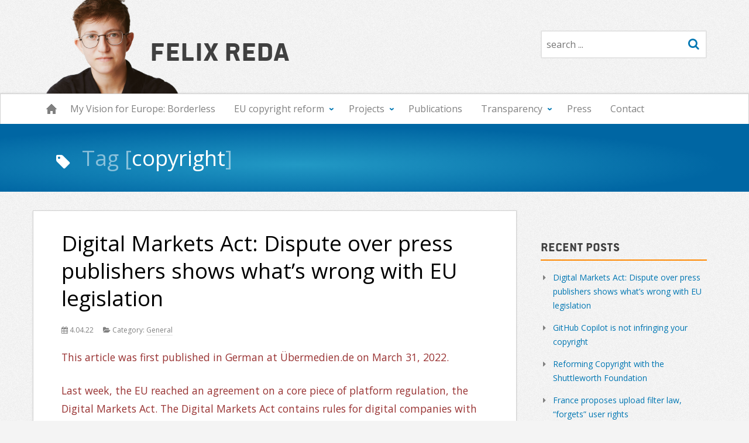

--- FILE ---
content_type: text/html; charset=UTF-8
request_url: https://felixreda.eu/tag/copyright/
body_size: 13171
content:
		<!DOCTYPE HTML>
<html class="no-js" xmlns="http://www.w3.org/1999/xhtml" lang="en-GB">
		
			<head profile="http://gmpg.org/xfn/11">
		<title>Felix Reda   &#8211;  copyright</title>
		<meta name="author" content="Felix Reda" />
<meta name="google-site-verification" content="TGWeNVmqCN6TEPj6hgGUfRw9FhmiRl3KOzK9W1HfJK4" />
<meta name="google-site-verification" content="T7PXw5gEKgaHGczRMzmLJ0F5RpSgLHM8l49IOSIrWTI" />
		<!--meta name="description" content="" /-->

		<meta http-equiv="Content-Type" content="text/html; charset=UTF-8" />
		<meta name="viewport" content="width=device-width, minimum-scale=1.0, maximum-scale=1.0" />

		<link type="text/css" rel="stylesheet" href="https://felixreda.eu/wp-content/themes/scapegoat-master/style.css" media="screen" />
		<link type="text/css" rel="stylesheet" href="https://felixreda.eu/wp-content/themes/scapegoat-master/css/font-awesome.min.css" media="screen" />
		<link type="text/css" rel="stylesheet" href="https://felixreda.eu/wp-content/themes/scapegoat-master/css/plugins.css" media="screen" />
		<link type="text/css" rel="stylesheet" href="https://felixreda.eu/wp-content/themes/scapegoat-master/css/print.css" media="print" />
		<!--[if IE]>
		<link type="text/css" rel="stylesheet" href="https://felixreda.eu/wp-content/themes/scapegoat-master/css/ie.css" media="screen" />
		<![endif]-->
		<!--[if IE 7]>
		<link type="text/css" rel="stylesheet" href="https://felixreda.eu/wp-content/themes/scapegoat-master/css/font-awesome-ie7.min.css" media="screen" />
		<![endif]-->

		<link rel="Shortcut Icon" type="image/x-icon" href="https://felixreda.eu/wp-content/themes/scapegoat-master/favicon.ico" />
				<link rel="apple-touch-icon-precomposed" href="https://felixreda.eu/wp-content/themes/scapegoat-master/images/touch-icon.png"/>
		
		<link rel="alternate" type="application/rss+xml" title="RSS" href="https://felixreda.eu/en/feed/">
		<!--link rel="canonical" href="https://felixreda.eu/en" /-->
		<link rel="pingback" href="https://felixreda.eu/xmlrpc.php" />
		<link rel="index" title="" href="https://felixreda.eu/en" />

					<meta property="og:title" content="Felix Reda" />
			<meta property="og:type" content="website" />
			<!--meta property="og:url" content="https://felixreda.eu/en" /-->
			<meta property="og:site_name" content="Felix Reda" />
			<meta property="og:description" content="" />
			<meta property="twitter:card" content="summary" />
			<meta property="twitter:title" content="Digital Markets Act: Dispute over press publishers shows what&#8217;s wrong with EU legislation" />
			<meta property="twitter:description" content="" />
		
		
		<meta name='robots' content='max-image-preview:large' />
<link rel='dns-prefetch' href='//fonts.googleapis.com' />
<link rel="alternate" type="application/rss+xml" title="Felix Reda &raquo; copyright Tag Feed" href="https://felixreda.eu/tag/copyright/feed/" />
<style id='wp-img-auto-sizes-contain-inline-css' type='text/css'>
img:is([sizes=auto i],[sizes^="auto," i]){contain-intrinsic-size:3000px 1500px}
/*# sourceURL=wp-img-auto-sizes-contain-inline-css */
</style>
<style id='wp-emoji-styles-inline-css' type='text/css'>

	img.wp-smiley, img.emoji {
		display: inline !important;
		border: none !important;
		box-shadow: none !important;
		height: 1em !important;
		width: 1em !important;
		margin: 0 0.07em !important;
		vertical-align: -0.1em !important;
		background: none !important;
		padding: 0 !important;
	}
/*# sourceURL=wp-emoji-styles-inline-css */
</style>
<style id='wp-block-library-inline-css' type='text/css'>
:root{--wp-block-synced-color:#7a00df;--wp-block-synced-color--rgb:122,0,223;--wp-bound-block-color:var(--wp-block-synced-color);--wp-editor-canvas-background:#ddd;--wp-admin-theme-color:#007cba;--wp-admin-theme-color--rgb:0,124,186;--wp-admin-theme-color-darker-10:#006ba1;--wp-admin-theme-color-darker-10--rgb:0,107,160.5;--wp-admin-theme-color-darker-20:#005a87;--wp-admin-theme-color-darker-20--rgb:0,90,135;--wp-admin-border-width-focus:2px}@media (min-resolution:192dpi){:root{--wp-admin-border-width-focus:1.5px}}.wp-element-button{cursor:pointer}:root .has-very-light-gray-background-color{background-color:#eee}:root .has-very-dark-gray-background-color{background-color:#313131}:root .has-very-light-gray-color{color:#eee}:root .has-very-dark-gray-color{color:#313131}:root .has-vivid-green-cyan-to-vivid-cyan-blue-gradient-background{background:linear-gradient(135deg,#00d084,#0693e3)}:root .has-purple-crush-gradient-background{background:linear-gradient(135deg,#34e2e4,#4721fb 50%,#ab1dfe)}:root .has-hazy-dawn-gradient-background{background:linear-gradient(135deg,#faaca8,#dad0ec)}:root .has-subdued-olive-gradient-background{background:linear-gradient(135deg,#fafae1,#67a671)}:root .has-atomic-cream-gradient-background{background:linear-gradient(135deg,#fdd79a,#004a59)}:root .has-nightshade-gradient-background{background:linear-gradient(135deg,#330968,#31cdcf)}:root .has-midnight-gradient-background{background:linear-gradient(135deg,#020381,#2874fc)}:root{--wp--preset--font-size--normal:16px;--wp--preset--font-size--huge:42px}.has-regular-font-size{font-size:1em}.has-larger-font-size{font-size:2.625em}.has-normal-font-size{font-size:var(--wp--preset--font-size--normal)}.has-huge-font-size{font-size:var(--wp--preset--font-size--huge)}.has-text-align-center{text-align:center}.has-text-align-left{text-align:left}.has-text-align-right{text-align:right}.has-fit-text{white-space:nowrap!important}#end-resizable-editor-section{display:none}.aligncenter{clear:both}.items-justified-left{justify-content:flex-start}.items-justified-center{justify-content:center}.items-justified-right{justify-content:flex-end}.items-justified-space-between{justify-content:space-between}.screen-reader-text{border:0;clip-path:inset(50%);height:1px;margin:-1px;overflow:hidden;padding:0;position:absolute;width:1px;word-wrap:normal!important}.screen-reader-text:focus{background-color:#ddd;clip-path:none;color:#444;display:block;font-size:1em;height:auto;left:5px;line-height:normal;padding:15px 23px 14px;text-decoration:none;top:5px;width:auto;z-index:100000}html :where(.has-border-color){border-style:solid}html :where([style*=border-top-color]){border-top-style:solid}html :where([style*=border-right-color]){border-right-style:solid}html :where([style*=border-bottom-color]){border-bottom-style:solid}html :where([style*=border-left-color]){border-left-style:solid}html :where([style*=border-width]){border-style:solid}html :where([style*=border-top-width]){border-top-style:solid}html :where([style*=border-right-width]){border-right-style:solid}html :where([style*=border-bottom-width]){border-bottom-style:solid}html :where([style*=border-left-width]){border-left-style:solid}html :where(img[class*=wp-image-]){height:auto;max-width:100%}:where(figure){margin:0 0 1em}html :where(.is-position-sticky){--wp-admin--admin-bar--position-offset:var(--wp-admin--admin-bar--height,0px)}@media screen and (max-width:600px){html :where(.is-position-sticky){--wp-admin--admin-bar--position-offset:0px}}

/*# sourceURL=wp-block-library-inline-css */
</style><style id='global-styles-inline-css' type='text/css'>
:root{--wp--preset--aspect-ratio--square: 1;--wp--preset--aspect-ratio--4-3: 4/3;--wp--preset--aspect-ratio--3-4: 3/4;--wp--preset--aspect-ratio--3-2: 3/2;--wp--preset--aspect-ratio--2-3: 2/3;--wp--preset--aspect-ratio--16-9: 16/9;--wp--preset--aspect-ratio--9-16: 9/16;--wp--preset--color--black: #000000;--wp--preset--color--cyan-bluish-gray: #abb8c3;--wp--preset--color--white: #ffffff;--wp--preset--color--pale-pink: #f78da7;--wp--preset--color--vivid-red: #cf2e2e;--wp--preset--color--luminous-vivid-orange: #ff6900;--wp--preset--color--luminous-vivid-amber: #fcb900;--wp--preset--color--light-green-cyan: #7bdcb5;--wp--preset--color--vivid-green-cyan: #00d084;--wp--preset--color--pale-cyan-blue: #8ed1fc;--wp--preset--color--vivid-cyan-blue: #0693e3;--wp--preset--color--vivid-purple: #9b51e0;--wp--preset--gradient--vivid-cyan-blue-to-vivid-purple: linear-gradient(135deg,rgb(6,147,227) 0%,rgb(155,81,224) 100%);--wp--preset--gradient--light-green-cyan-to-vivid-green-cyan: linear-gradient(135deg,rgb(122,220,180) 0%,rgb(0,208,130) 100%);--wp--preset--gradient--luminous-vivid-amber-to-luminous-vivid-orange: linear-gradient(135deg,rgb(252,185,0) 0%,rgb(255,105,0) 100%);--wp--preset--gradient--luminous-vivid-orange-to-vivid-red: linear-gradient(135deg,rgb(255,105,0) 0%,rgb(207,46,46) 100%);--wp--preset--gradient--very-light-gray-to-cyan-bluish-gray: linear-gradient(135deg,rgb(238,238,238) 0%,rgb(169,184,195) 100%);--wp--preset--gradient--cool-to-warm-spectrum: linear-gradient(135deg,rgb(74,234,220) 0%,rgb(151,120,209) 20%,rgb(207,42,186) 40%,rgb(238,44,130) 60%,rgb(251,105,98) 80%,rgb(254,248,76) 100%);--wp--preset--gradient--blush-light-purple: linear-gradient(135deg,rgb(255,206,236) 0%,rgb(152,150,240) 100%);--wp--preset--gradient--blush-bordeaux: linear-gradient(135deg,rgb(254,205,165) 0%,rgb(254,45,45) 50%,rgb(107,0,62) 100%);--wp--preset--gradient--luminous-dusk: linear-gradient(135deg,rgb(255,203,112) 0%,rgb(199,81,192) 50%,rgb(65,88,208) 100%);--wp--preset--gradient--pale-ocean: linear-gradient(135deg,rgb(255,245,203) 0%,rgb(182,227,212) 50%,rgb(51,167,181) 100%);--wp--preset--gradient--electric-grass: linear-gradient(135deg,rgb(202,248,128) 0%,rgb(113,206,126) 100%);--wp--preset--gradient--midnight: linear-gradient(135deg,rgb(2,3,129) 0%,rgb(40,116,252) 100%);--wp--preset--font-size--small: 13px;--wp--preset--font-size--medium: 20px;--wp--preset--font-size--large: 36px;--wp--preset--font-size--x-large: 42px;--wp--preset--spacing--20: 0.44rem;--wp--preset--spacing--30: 0.67rem;--wp--preset--spacing--40: 1rem;--wp--preset--spacing--50: 1.5rem;--wp--preset--spacing--60: 2.25rem;--wp--preset--spacing--70: 3.38rem;--wp--preset--spacing--80: 5.06rem;--wp--preset--shadow--natural: 6px 6px 9px rgba(0, 0, 0, 0.2);--wp--preset--shadow--deep: 12px 12px 50px rgba(0, 0, 0, 0.4);--wp--preset--shadow--sharp: 6px 6px 0px rgba(0, 0, 0, 0.2);--wp--preset--shadow--outlined: 6px 6px 0px -3px rgb(255, 255, 255), 6px 6px rgb(0, 0, 0);--wp--preset--shadow--crisp: 6px 6px 0px rgb(0, 0, 0);}:where(.is-layout-flex){gap: 0.5em;}:where(.is-layout-grid){gap: 0.5em;}body .is-layout-flex{display: flex;}.is-layout-flex{flex-wrap: wrap;align-items: center;}.is-layout-flex > :is(*, div){margin: 0;}body .is-layout-grid{display: grid;}.is-layout-grid > :is(*, div){margin: 0;}:where(.wp-block-columns.is-layout-flex){gap: 2em;}:where(.wp-block-columns.is-layout-grid){gap: 2em;}:where(.wp-block-post-template.is-layout-flex){gap: 1.25em;}:where(.wp-block-post-template.is-layout-grid){gap: 1.25em;}.has-black-color{color: var(--wp--preset--color--black) !important;}.has-cyan-bluish-gray-color{color: var(--wp--preset--color--cyan-bluish-gray) !important;}.has-white-color{color: var(--wp--preset--color--white) !important;}.has-pale-pink-color{color: var(--wp--preset--color--pale-pink) !important;}.has-vivid-red-color{color: var(--wp--preset--color--vivid-red) !important;}.has-luminous-vivid-orange-color{color: var(--wp--preset--color--luminous-vivid-orange) !important;}.has-luminous-vivid-amber-color{color: var(--wp--preset--color--luminous-vivid-amber) !important;}.has-light-green-cyan-color{color: var(--wp--preset--color--light-green-cyan) !important;}.has-vivid-green-cyan-color{color: var(--wp--preset--color--vivid-green-cyan) !important;}.has-pale-cyan-blue-color{color: var(--wp--preset--color--pale-cyan-blue) !important;}.has-vivid-cyan-blue-color{color: var(--wp--preset--color--vivid-cyan-blue) !important;}.has-vivid-purple-color{color: var(--wp--preset--color--vivid-purple) !important;}.has-black-background-color{background-color: var(--wp--preset--color--black) !important;}.has-cyan-bluish-gray-background-color{background-color: var(--wp--preset--color--cyan-bluish-gray) !important;}.has-white-background-color{background-color: var(--wp--preset--color--white) !important;}.has-pale-pink-background-color{background-color: var(--wp--preset--color--pale-pink) !important;}.has-vivid-red-background-color{background-color: var(--wp--preset--color--vivid-red) !important;}.has-luminous-vivid-orange-background-color{background-color: var(--wp--preset--color--luminous-vivid-orange) !important;}.has-luminous-vivid-amber-background-color{background-color: var(--wp--preset--color--luminous-vivid-amber) !important;}.has-light-green-cyan-background-color{background-color: var(--wp--preset--color--light-green-cyan) !important;}.has-vivid-green-cyan-background-color{background-color: var(--wp--preset--color--vivid-green-cyan) !important;}.has-pale-cyan-blue-background-color{background-color: var(--wp--preset--color--pale-cyan-blue) !important;}.has-vivid-cyan-blue-background-color{background-color: var(--wp--preset--color--vivid-cyan-blue) !important;}.has-vivid-purple-background-color{background-color: var(--wp--preset--color--vivid-purple) !important;}.has-black-border-color{border-color: var(--wp--preset--color--black) !important;}.has-cyan-bluish-gray-border-color{border-color: var(--wp--preset--color--cyan-bluish-gray) !important;}.has-white-border-color{border-color: var(--wp--preset--color--white) !important;}.has-pale-pink-border-color{border-color: var(--wp--preset--color--pale-pink) !important;}.has-vivid-red-border-color{border-color: var(--wp--preset--color--vivid-red) !important;}.has-luminous-vivid-orange-border-color{border-color: var(--wp--preset--color--luminous-vivid-orange) !important;}.has-luminous-vivid-amber-border-color{border-color: var(--wp--preset--color--luminous-vivid-amber) !important;}.has-light-green-cyan-border-color{border-color: var(--wp--preset--color--light-green-cyan) !important;}.has-vivid-green-cyan-border-color{border-color: var(--wp--preset--color--vivid-green-cyan) !important;}.has-pale-cyan-blue-border-color{border-color: var(--wp--preset--color--pale-cyan-blue) !important;}.has-vivid-cyan-blue-border-color{border-color: var(--wp--preset--color--vivid-cyan-blue) !important;}.has-vivid-purple-border-color{border-color: var(--wp--preset--color--vivid-purple) !important;}.has-vivid-cyan-blue-to-vivid-purple-gradient-background{background: var(--wp--preset--gradient--vivid-cyan-blue-to-vivid-purple) !important;}.has-light-green-cyan-to-vivid-green-cyan-gradient-background{background: var(--wp--preset--gradient--light-green-cyan-to-vivid-green-cyan) !important;}.has-luminous-vivid-amber-to-luminous-vivid-orange-gradient-background{background: var(--wp--preset--gradient--luminous-vivid-amber-to-luminous-vivid-orange) !important;}.has-luminous-vivid-orange-to-vivid-red-gradient-background{background: var(--wp--preset--gradient--luminous-vivid-orange-to-vivid-red) !important;}.has-very-light-gray-to-cyan-bluish-gray-gradient-background{background: var(--wp--preset--gradient--very-light-gray-to-cyan-bluish-gray) !important;}.has-cool-to-warm-spectrum-gradient-background{background: var(--wp--preset--gradient--cool-to-warm-spectrum) !important;}.has-blush-light-purple-gradient-background{background: var(--wp--preset--gradient--blush-light-purple) !important;}.has-blush-bordeaux-gradient-background{background: var(--wp--preset--gradient--blush-bordeaux) !important;}.has-luminous-dusk-gradient-background{background: var(--wp--preset--gradient--luminous-dusk) !important;}.has-pale-ocean-gradient-background{background: var(--wp--preset--gradient--pale-ocean) !important;}.has-electric-grass-gradient-background{background: var(--wp--preset--gradient--electric-grass) !important;}.has-midnight-gradient-background{background: var(--wp--preset--gradient--midnight) !important;}.has-small-font-size{font-size: var(--wp--preset--font-size--small) !important;}.has-medium-font-size{font-size: var(--wp--preset--font-size--medium) !important;}.has-large-font-size{font-size: var(--wp--preset--font-size--large) !important;}.has-x-large-font-size{font-size: var(--wp--preset--font-size--x-large) !important;}
/*# sourceURL=global-styles-inline-css */
</style>

<style id='classic-theme-styles-inline-css' type='text/css'>
/*! This file is auto-generated */
.wp-block-button__link{color:#fff;background-color:#32373c;border-radius:9999px;box-shadow:none;text-decoration:none;padding:calc(.667em + 2px) calc(1.333em + 2px);font-size:1.125em}.wp-block-file__button{background:#32373c;color:#fff;text-decoration:none}
/*# sourceURL=/wp-includes/css/classic-themes.min.css */
</style>
<link rel='stylesheet' id='easy-panorama-css' href='https://felixreda.eu/wp-content/plugins/easy-panorama/public/css/paver.min.css?ver=1.1.5' type='text/css' media='all' />
<link rel='stylesheet' id='collapscore-css-css' href='https://felixreda.eu/wp-content/plugins/jquery-collapse-o-matic/css/core_style.css?ver=1.0' type='text/css' media='all' />
<link rel='stylesheet' id='collapseomatic-css-css' href='https://felixreda.eu/wp-content/plugins/jquery-collapse-o-matic/css/light_style.css?ver=1.6' type='text/css' media='all' />
<link rel='stylesheet' id='lobbycal2press-css' href='https://felixreda.eu/wp-content/plugins/lobbycal2press/./css/custom.css?ver=6.9' type='text/css' media='all' />
<link rel='stylesheet' id='lobbycal2press-jqdt-css' href='https://felixreda.eu/wp-content/plugins/lobbycal2press/./css/jquery.datatables.css?ver=6.9' type='text/css' media='all' />
<link rel='stylesheet' id='child-pages-shortcode-css-css' href='https://felixreda.eu/wp-content/plugins/child-pages-shortcode/css/child-pages-shortcode.min.css?ver=1.1.4' type='text/css' media='all' />
<link rel='stylesheet' id='scapegoat-lato-css' href='//fonts.googleapis.com/css?family=Open+Sans%3A400%2C700%2C400italic%2C700italic' type='text/css' media='all' />
<link rel='stylesheet' id='qtip2-css' href='https://felixreda.eu/wp-content/plugins/text-hover/assets/jquery.qtip.min.css?ver=3.0.3' type='text/css' media='all' />
<link rel='stylesheet' id='text-hover-css' href='https://felixreda.eu/wp-content/plugins/text-hover/assets/text-hover.css?ver=4.2' type='text/css' media='all' />
<script type="text/javascript" src="https://felixreda.eu/wp-includes/js/jquery/jquery.min.js?ver=3.7.1" id="jquery-core-js"></script>
<script type="text/javascript" src="https://felixreda.eu/wp-includes/js/jquery/jquery-migrate.min.js?ver=3.4.1" id="jquery-migrate-js"></script>
<script type="text/javascript" src="https://felixreda.eu/wp-content/plugins/child-pages-shortcode/js/child-pages-shortcode.min.js?ver=1.1.4" id="child-pages-shortcode-js"></script>
<script type="text/javascript" src="https://felixreda.eu/wp-content/themes/scapegoat-master/js/libs/modernizr-2.6.2.min.js" id="scapegoat-modernizr-js"></script>
<script type="text/javascript" src="https://felixreda.eu/wp-content/themes/scapegoat-master/js/libs/jquery.fitvids.js" id="scapegoat-jquery.fitvids-js"></script>
<script type="text/javascript" src="https://felixreda.eu/wp-content/themes/scapegoat-master/js/libs/jquery.smoothscroll.js" id="scapegoat-jquery.smoothscroll-js"></script>
<link rel="https://api.w.org/" href="https://felixreda.eu/wp-json/" /><link rel="alternate" title="JSON" type="application/json" href="https://felixreda.eu/wp-json/wp/v2/tags/305" /><link rel="EditURI" type="application/rsd+xml" title="RSD" href="https://felixreda.eu/xmlrpc.php?rsd" />
<meta name="generator" content="WordPress 6.9" />
<style type="text/css">
		.custom-header {
			background: url('') scroll no-repeat;
			background-size: 100% auto;
		}
	</style><script type="text/javascript">
			var lc2pUrl = 'https://lobbycal.greens-efa-service.eu/api/meetings/dt/8';

	        var lc2pShowStart  = '1';

	        var lc2pShowEnd = '';
	        
	        var lc2pDateFormat = 'MMM DD';

	        var lc2pMomentLocale = '';

	        var lc2pShowFirstName  = '';

	        var lc2pShowLastName  = '';

	        var lc2pShowTitle = '1';

	        var lc2pShowPartner  = '1';

	        var lc2pShowTags  = '';

	        var lc2pShowTagsTitle  = '1';
	        
	        var lc2pOrder = 'startDate desc';
	        lc2pOrder = (lc2pOrder === undefined) ? 'date asc' : lc2pOrder;
	        lc2pOrder = (lc2pOrder === '') ? 'date asc' : lc2pOrder;
	        var lc2pPerPage  = '100';
	        lc2pPerPage = (lc2pPerPage === undefined) ? 10 : lc2pPerPage;
	        lc2pPerPage = (lc2pPerPage === '') ? 10 : lc2pPerPage;
		</script>
	</head>
	<body class="archive tag tag-copyright tag-305 wp-theme-scapegoat-master">
<div id="main-outside">
	<div id="main-inside">
		<div id="header-outside" role="banner">
			<header id="header-inside" class="inside">
				<div id="header-mobile">
					<h1 id ="logo-mobile">
						<a title="Felix Reda" href="https://felixreda.eu/en">Felix Reda</a>
					</h1>
					<a href="#main-nav-inside" id="menu-open">Navigation</a>
				</div>
				<figure id="logo">
											<span id="logo-text">
							<a title="Felix Reda" href="https://felixreda.eu/en">Felix Reda</a>
						</span>
									</figure><!-- logo -->
								<span id="search">
					<h2 id="search-title-header" class="visuallyhidden">Search</h2>
					<form action="https://felixreda.eu/en/" class="searchform" method="get">
	<input class="searchinput" type="text" placeholder="search ..." name="s">
	<button type="submit" name="submit" class="searchsubmit">
		<i class="fa fa-search"></i>
	</button>
	<div class="clear"></div>
</form>
				</span>
								<div class="clear"></div>
			</header><!-- header-inside -->
		</div><!-- header-outside -->

		<div id="main-nav-outside">
			<div id="main-nav-inside" class="inside">
				<nav id="main-nav" role="navigation">
					<div id ="nav-search">
						<form action="https://felixreda.eu/en/" class="searchform" method="get">
	<input class="searchinput" type="text" placeholder="search ..." name="s">
	<button type="submit" name="submit" class="searchsubmit">
		<i class="fa fa-search"></i>
	</button>
	<div class="clear"></div>
</form>
					</div>
					<h2 id="nav-title" class="visuallyhidden">Navigation</h2>
					<a href="#header-inside" id="menu-close">Navigation</a>
					<div class="menu-header-englisch-container"><ul id="menu-header-englisch" class="menu"><li id="menu-item-73" class="menu-item menu-item-type-custom menu-item-object-custom menu-item-home menu-item-73"><a href="https://felixreda.eu/en/">Home</a></li>
<li id="menu-item-87" class="menu-item menu-item-type-post_type menu-item-object-page menu-item-87"><a href="https://felixreda.eu/my-vision-for-europe-borderless/">My Vision for Europe: Borderless</a></li>
<li id="menu-item-6893" class="menu-item menu-item-type-post_type menu-item-object-page menu-item-has-children has-children menu-item-6893"><a href="https://felixreda.eu/eu-copyright-reform/">EU copyright reform</a>
<ul class="sub-menu">
	<li id="menu-item-6898" class="menu-item menu-item-type-post_type menu-item-object-page menu-item-6898"><a href="https://felixreda.eu/eu-copyright-reform/">Overview</a></li>
	<li id="menu-item-6897" class="menu-item menu-item-type-post_type menu-item-object-page menu-item-6897"><a href="https://felixreda.eu/eu-copyright-reform/extra-copyright-for-news-sites/">Extra copyright for news sites (“Link tax”)</a></li>
	<li id="menu-item-6896" class="menu-item menu-item-type-post_type menu-item-object-page menu-item-6896"><a href="https://felixreda.eu/eu-copyright-reform/censorship-machines/">Upload filters</a></li>
	<li id="menu-item-6895" class="menu-item menu-item-type-post_type menu-item-object-page menu-item-6895"><a href="https://felixreda.eu/eu-copyright-reform/text-and-data-mining/">Text and data mining limited</a></li>
	<li id="menu-item-6894" class="menu-item menu-item-type-post_type menu-item-object-page menu-item-6894"><a href="https://felixreda.eu/eu-copyright-reform/parliament-additions/">Remixing &#038; Freedom of Panorama</a></li>
</ul>
</li>
<li id="menu-item-9088" class="menu-item menu-item-type-custom menu-item-object-custom menu-item-has-children has-children menu-item-9088"><a href="/">Projects</a>
<ul class="sub-menu">
	<li id="menu-item-9076" class="menu-item menu-item-type-post_type menu-item-object-page menu-item-9076"><a href="https://felixreda.eu/fossa/">The FOSSA project: improving Free Software security in the EU</a></li>
	<li id="menu-item-6899" class="menu-item menu-item-type-custom menu-item-object-custom menu-item-6899"><a href="http://endgeoblocking.eu">End Geoblocking</a></li>
	<li id="menu-item-5407" class="menu-item menu-item-type-custom menu-item-object-custom menu-item-5407"><a href="http://dieselgate.felixreda.eu/">Dieselgate investigation</a></li>
	<li id="menu-item-2400" class="menu-item menu-item-type-post_type menu-item-object-page menu-item-has-children has-children menu-item-2400"><a href="https://felixreda.eu/copyright-evaluation-report/">The Reda Report</a>
	<ul class="sub-menu">
		<li id="menu-item-4616" class="menu-item menu-item-type-post_type menu-item-object-page menu-item-4616"><a href="https://felixreda.eu/copyright-evaluation-report/">Overview</a></li>
		<li id="menu-item-2282" class="menu-item menu-item-type-post_type menu-item-object-page menu-item-2282"><a href="https://felixreda.eu/copyright-evaluation-report-explained/">My draft report explained</a></li>
		<li id="menu-item-3081" class="menu-item menu-item-type-post_type menu-item-object-page menu-item-3081"><a href="https://felixreda.eu/copyright-evaluation-report/full/">Final report as adopted</a></li>
	</ul>
</li>
</ul>
</li>
<li id="menu-item-11740" class="menu-item menu-item-type-post_type menu-item-object-page menu-item-11740"><a href="https://felixreda.eu/publications/">Publications</a></li>
<li id="menu-item-4191" class="menu-item menu-item-type-post_type menu-item-object-page menu-item-has-children has-children menu-item-4191"><a href="https://felixreda.eu/lobby-meetings/">Transparency</a>
<ul class="sub-menu">
	<li id="menu-item-8860" class="menu-item menu-item-type-post_type menu-item-object-page menu-item-8860"><a href="https://felixreda.eu/lobby-meetings/">Lobby meetings</a></li>
	<li id="menu-item-8859" class="menu-item menu-item-type-post_type menu-item-object-page menu-item-8859"><a href="https://felixreda.eu/general-expenditure/">General Expenditure</a></li>
</ul>
</li>
<li id="menu-item-268" class="menu-item menu-item-type-post_type menu-item-object-page menu-item-268"><a href="https://felixreda.eu/press/">Press</a></li>
<li id="menu-item-72" class="menu-item menu-item-type-post_type menu-item-object-page menu-item-72"><a href="https://felixreda.eu/contact/">Contact</a></li>
</ul></div>					<div class="clear"></div>
				</nav><!-- main-nav -->
			</div><!-- main-nav-inside -->
		</div><!-- main-nav-outside -->

		
									
				
		
			
		
		<div id="title-outside">
			<div id="title-inside" class="inside">
				<div class="content">
					<header class="title-header">
						<h2 class="post-title">
															<i class="fa fa-tag"></i>
								<span class="label">Tag</span>
								<span class="value">copyright</span>
													</h2>
											</header>
				</div>
				<div class="clear"></div>
			</div>
		</div>
		
		<div id="wrapper-outside">
			<div id="wrapper-inside" class="inside">

		<div id="container">

			<div id="content" class="content" role="main">
			
						<section id="post-13181" class="post-13181 post type-post status-publish format-standard hentry category-general tag-ancillary-copyright-en tag-commission tag-copyright" role="article">
				<header class="header">
					<h2 class="post-title">
						<a title="Digital Markets Act: Dispute over press publishers shows what&#8217;s wrong with EU legislation" href="https://felixreda.eu/2022/04/digital-markets-act-publishers-ancillary-copyright/">
							Digital Markets Act: Dispute over press publishers shows what&#8217;s wrong with EU legislation						</a>
											</h2>
					<aside class="info post-meta">
						<span class="post-date">
							<i class="fa fa-calendar"></i>
							4.04.22						</span>
						<span class="post-categories">
							<i class="fa fa-folder-open"></i>
							Category: 							<a href="https://felixreda.eu/category/general/" rel="category tag">General</a>						</span>
					</aside>
					
									</header>

				<article class="article">
											<p>This article was first published in German at Übermedien.de on March 31, 2022.</p>
<p>Last week, the EU reached an agreement on a core piece of platform regulation, the Digital Markets Act. The Digital Markets Act contains rules for digital companies with high market power, so-called gatekeepers. These are large companies that provide an exceptionally widely <a href="https://felixreda.eu/2022/04/digital-markets-act-publishers-ancillary-copyright/">[&#8230;]</a></p>
						<a href="https://felixreda.eu/2022/04/digital-markets-act-publishers-ancillary-copyright/" class="post-more">more &#x9b;</a>
										<div class="clear"></div>
				</article>				

				<footer class="footer post-meta">
					<span class="post-tags">
						<i class="fa fa-tag"></i> Tags: <a href="https://felixreda.eu/tag/ancillary-copyright-en/" rel="tag">ancillary copyright</a>, <a href="https://felixreda.eu/tag/commission/" rel="tag">commission</a>, <a href="https://felixreda.eu/tag/copyright/" rel="tag">copyright</a>					</span>
				</footer>
				
			</section>
			
						<section id="post-11861" class="post-11861 post type-post status-publish format-standard hentry category-general tag-article-17 tag-copyright tag-upload-filters" role="article">
				<header class="header">
					<h2 class="post-title">
						<a title="France proposes upload filter law, &#8220;forgets&#8221; user rights" href="https://felixreda.eu/2019/12/french_uploadfilter_law/">
							France proposes upload filter law, &#8220;forgets&#8221; user rights						</a>
											</h2>
					<aside class="info post-meta">
						<span class="post-date">
							<i class="fa fa-calendar"></i>
							6.12.19						</span>
						<span class="post-categories">
							<i class="fa fa-folder-open"></i>
							Category: 							<a href="https://felixreda.eu/category/general/" rel="category tag">General</a>						</span>
					</aside>
					
									</header>

				<article class="article">
											<p>When the European Union adopted the new copyright directive, including its infamous Article 17, the upload filtering provision, it gave Member States time until June 2021 to introduce the new rules into their national copyright laws. France, the most fervent supporter of Article 17, apparently has no time to lose and just presented the new <a href="https://felixreda.eu/2019/12/french_uploadfilter_law/">[&#8230;]</a></p>
						<a href="https://felixreda.eu/2019/12/french_uploadfilter_law/" class="post-more">more &#x9b;</a>
										<div class="clear"></div>
				</article>				

				<footer class="footer post-meta">
					<span class="post-tags">
						<i class="fa fa-tag"></i> Tags: <a href="https://felixreda.eu/tag/article-17/" rel="tag">Article 17</a>, <a href="https://felixreda.eu/tag/copyright/" rel="tag">copyright</a>, <a href="https://felixreda.eu/tag/upload-filters/" rel="tag">upload filters</a>					</span>
				</footer>
				
			</section>
			
						<section id="post-8560" class="post-8560 post type-post status-publish format-standard hentry category-general tag-access-to-documents tag-copyright tag-foia tag-jrc tag-neighbouring-right tag-news-aggregators tag-press-publishers" role="article">
				<header class="header">
					<h2 class="post-title">
						<a title="Commission to scientists: Stop ruining our copyright plans with your facts and your research!" href="https://felixreda.eu/2017/12/jrc-paper-copyright/">
							Commission to scientists: Stop ruining our copyright plans with your facts and your research!						</a>
											</h2>
					<aside class="info post-meta">
						<span class="post-date">
							<i class="fa fa-calendar"></i>
							22.12.17						</span>
						<span class="post-categories">
							<i class="fa fa-folder-open"></i>
							Category: 							<a href="https://felixreda.eu/category/general/" rel="category tag">General</a>						</span>
					</aside>
					
									</header>

				<article class="article">
											<p>While several factors have driven the decline in newspaper revenues and in the number of legacy newspapers, news aggregation has an opposite effect</p>
<p>The risks that may be created by news aggregation platforms for media plurality in news consumption cannot be addressed through copyright.</p>
<p>These quotes are not from the Pirate in the European Parliament <a href="https://felixreda.eu/2017/12/jrc-paper-copyright/">[&#8230;]</a></p>
						<a href="https://felixreda.eu/2017/12/jrc-paper-copyright/" class="post-more">more &#x9b;</a>
										<div class="clear"></div>
				</article>				

				<footer class="footer post-meta">
					<span class="post-tags">
						<i class="fa fa-tag"></i> Tags: <a href="https://felixreda.eu/tag/access-to-documents/" rel="tag">access to documents</a>, <a href="https://felixreda.eu/tag/copyright/" rel="tag">copyright</a>, <a href="https://felixreda.eu/tag/foia/" rel="tag">FOIA</a>, <a href="https://felixreda.eu/tag/jrc/" rel="tag">JRC</a>, <a href="https://felixreda.eu/tag/neighbouring-right/" rel="tag">neighbouring right</a>, <a href="https://felixreda.eu/tag/news-aggregators/" rel="tag">news aggregators</a>, <a href="https://felixreda.eu/tag/press-publishers/" rel="tag">press publishers</a>					</span>
				</footer>
				
			</section>
			
						<section id="post-6690" class="post-6690 post type-post status-publish format-standard hentry category-pressreleases tag-ancillary-copyright-en tag-copyright" role="article">
				<header class="header">
					<h2 class="post-title">
						<a title="European Parliament poised to reject EU copyright expansion plans" href="https://felixreda.eu/2017/03/comodini-report-copyright/">
							European Parliament poised to reject EU copyright expansion plans						</a>
											</h2>
					<aside class="info post-meta">
						<span class="post-date">
							<i class="fa fa-calendar"></i>
							8.03.17						</span>
						<span class="post-categories">
							<i class="fa fa-folder-open"></i>
							Category: 							<a href="https://felixreda.eu/category/pressreleases/" rel="category tag">Press Releases</a>						</span>
					</aside>
					
									</header>

				<article class="article">
											<p>This morning, Politico Europe published a draft report [paywalled] by Therese Comodini Cachia (<abbr class='c2c-text-hover' title='European People’s Party (Conservatives)'>EPP</abbr>), the Member of the European Parliament&#8217;s Legal Affairs Committee responsible for the Parliament&#8217;s reaction to the Commission&#8217;s copyright reform proposal. MEP Julia Reda (European Pirate Party, Vice President <abbr class='c2c-text-hover' title='Greens/European Free Alliance'>Greens/EFA</abbr> group) comments:</p>
<p>We now know that none of the controversial centrepieces of the copyright reform <a href="https://felixreda.eu/2017/03/comodini-report-copyright/">[&#8230;]</a></p>
						<a href="https://felixreda.eu/2017/03/comodini-report-copyright/" class="post-more">more &#x9b;</a>
										<div class="clear"></div>
				</article>				

				<footer class="footer post-meta">
					<span class="post-tags">
						<i class="fa fa-tag"></i> Tags: <a href="https://felixreda.eu/tag/ancillary-copyright-en/" rel="tag">ancillary copyright</a>, <a href="https://felixreda.eu/tag/copyright/" rel="tag">copyright</a>					</span>
				</footer>
				
			</section>
			
						<section id="post-5532" class="post-5532 post type-post status-publish format-standard has-post-thumbnail hentry category-speeches tag-copyright tag-exception tag-tdm" role="article">
				<header class="header">
					<h2 class="post-title">
						<a title="My speech at CREATe Festival 2016 London" href="https://felixreda.eu/2016/06/create-2016-london/">
							My speech at CREATe Festival 2016 London						</a>
											</h2>
					<aside class="info post-meta">
						<span class="post-date">
							<i class="fa fa-calendar"></i>
							24.06.16						</span>
						<span class="post-categories">
							<i class="fa fa-folder-open"></i>
							Category: 							<a href="https://felixreda.eu/category/speeches/" rel="category tag">Speeches</a>						</span>
					</aside>
					
																		<figure class="post-image">
								<a title="My speech at CREATe Festival 2016 London" href="https://felixreda.eu/2016/06/create-2016-london/">								
									<img width="529" height="243" src="https://felixreda.eu/wp-content/uploads/2016/06/LionelBently-Julia-529x243.jpg" class="attachment-featured-medium size-featured-medium wp-post-image" alt="" decoding="async" />								</a>
																	<span class="post-image-caption">
										Julia speaking at CREATe Festival 2016 London (Foto by @LionelBently)									</span>
															</figure>
															</header>

				<article class="article">
											<p>This is the transcript of my speech at CREATe Festival 2016 in London, UK on June 24th, 2016, the day after the EU referendum.</p>
						<a href="https://felixreda.eu/2016/06/create-2016-london/" class="post-more">more &#x9b;</a>
										<div class="clear"></div>
				</article>				

				<footer class="footer post-meta">
					<span class="post-tags">
						<i class="fa fa-tag"></i> Tags: <a href="https://felixreda.eu/tag/copyright/" rel="tag">copyright</a>, <a href="https://felixreda.eu/tag/exception/" rel="tag">exception</a>, <a href="https://felixreda.eu/tag/tdm/" rel="tag">tdm</a>					</span>
				</footer>
				
			</section>
			
						
				<nav id="pagination">
					<h2 id="pagination-title" class="visuallyhidden">Article Navigation</h2>
																				</nav>

						</div>
			
				<section id="sidebar" class="sidebar" role="complementary">
		<h2 id="sidebar-title" class="visuallyhidden">Sidebar</h2>
		
		<aside id="recent-posts-2" class="widget widget-sidebar widget_recent_entries" role="group"><div class="widget-inner">
		<h3 class="widget-title">Recent Posts</h3>
		<ul>
											<li>
					<a href="https://felixreda.eu/2022/04/digital-markets-act-publishers-ancillary-copyright/">Digital Markets Act: Dispute over press publishers shows what&#8217;s wrong with EU legislation</a>
									</li>
											<li>
					<a href="https://felixreda.eu/2021/07/github-copilot-is-not-infringing-your-copyright/">GitHub Copilot is not infringing your copyright</a>
									</li>
											<li>
					<a href="https://felixreda.eu/2020/02/shuttleworth-foundation/">Reforming Copyright with the Shuttleworth Foundation</a>
									</li>
											<li>
					<a href="https://felixreda.eu/2019/12/french_uploadfilter_law/">France proposes upload filter law, &#8220;forgets&#8221; user rights</a>
									</li>
											<li>
					<a href="https://felixreda.eu/2019/07/fossa-cybersecurity/">FOSSA and the EU&#8217;s Cybersecurity legislation</a>
									</li>
					</ul>

		</div></aside><aside id="text-3" class="widget widget-sidebar widget_text" role="group"><div class="widget-inner">			<div class="textwidget"><a href="https://shuttleworthfoundation.org/"/><img src="https://felixreda.eu/wp-content/uploads/2022/01/shuttleworthfellow.svg" alt="Shuttleworth fellow" style="max-width: 100%; padding: 5px; max-height: 115px;" /></a></div>
		</div></aside>		<div class="clear"></div>
	</section>
			<div class="clear"></div>
		</div>
		
			</div><!-- wrapper-inside -->
		</div><!-- wrapper-outside -->

						<div id="footer-top-outside" role="complementary">
			<aside id="footer-top-inside" class="inside">
				<div id="footer-social-links">
											<a target="_blank" class="social-icon rss" href="https://felixreda.eu/en/feed/" title="Feed"><i class="fa fa-rss"></i></a>
																				<a target="_blank" class="social-icon twitter" href="https://twitter.com/Senficon" title="Twitter"><i class="fa fa-twitter"></i></a>															<a target="_blank" class="social-icon youtube" href="https://youtube.com/user/JuliaRedaMEP" title="Youtube"><i class="fa fa-youtube-play"></i></a>															<a target="_blank" class="social-icon github" href="https://github.com/Senficon" title="Github"><i class="fa fa-github"></i></a>											
														</div><!-- footer-top-social -->
				<div id="footer-search">
					<form action="https://felixreda.eu/en/" class="searchform" method="get">
	<input class="searchinput" type="text" placeholder="search ..." name="s">
	<button type="submit" name="submit" class="searchsubmit">
		<i class="fa fa-search"></i>
	</button>
	<div class="clear"></div>
</form>
				</div><!-- footer-top-search -->
				<div class="clear"></div>
			</aside><!-- footer-top-inside -->
		</div><!-- footer-top-outside -->

		<div id="footer-outside" role="complementary">
			<div id="footer-inside" class="inside">
				<footer id="footer-widgets" role="complementary">
																									<div class="clear"></div>
				</footer><!-- footer-widgets -->
			</div><!-- footer-inside -->
		</div><!-- footer-outside -->

		<div id="footer-nav-outside">
			<div id="footer-nav-inside" class="inside">
				<nav id="footer_navigation" role="navigation">
					<div class="menu-footer-english-container"><ul id="menu-footer-english" class="menu"><li id="menu-item-13145" class="menu-item menu-item-type-post_type menu-item-object-page menu-item-13145"><a href="https://felixreda.eu/site-notice/">Site Notice</a></li>
<li id="menu-item-13147" class="menu-item menu-item-type-post_type menu-item-object-page menu-item-13147"><a href="https://felixreda.eu/privacy-policy/">Privacy Policy</a></li>
</ul></div>					<div class="clear"></div>
				</nav><!-- main-nav -->
				<div class="clear"></div>
			</div><!-- main-nav-inside -->
		</div><!-- main-nav-outside -->

	</div>
</div>

		<script type="speculationrules">
{"prefetch":[{"source":"document","where":{"and":[{"href_matches":"/*"},{"not":{"href_matches":["/wp-*.php","/wp-admin/*","/wp-content/uploads/*","/wp-content/*","/wp-content/plugins/*","/wp-content/themes/scapegoat-master/*","/*\\?(.+)"]}},{"not":{"selector_matches":"a[rel~=\"nofollow\"]"}},{"not":{"selector_matches":".no-prefetch, .no-prefetch a"}}]},"eagerness":"conservative"}]}
</script>
<script type="text/javascript" src="https://felixreda.eu/wp-content/plugins/easy-panorama/public/js/jquery.ba-throttle-debounce.min.js?ver=1.1.5" id="easy-panorama-debounce-js"></script>
<script type="text/javascript" src="https://felixreda.eu/wp-content/plugins/easy-panorama/public/js/jquery.paver.min.js?ver=1.1.5" id="easy-panorama-paver-js"></script>
<script type="text/javascript" id="easy-panorama-init-js-extra">
/* <![CDATA[ */
var easyPanorama_localize_init_var = {"panorama":{"gracefulFailure":true,"failureMessage":"Scroll left/right to pan through panorama.","failureMessageInsert":"after","meta":false,"minimumOverflow":0,"startPosition":0.5}};
//# sourceURL=easy-panorama-init-js-extra
/* ]]> */
</script>
<script type="text/javascript" src="https://felixreda.eu/wp-content/plugins/easy-panorama/public/js/jquery.init.js?ver=1.1.5" id="easy-panorama-init-js"></script>
<script type="text/javascript" id="collapseomatic-js-js-before">
/* <![CDATA[ */
const com_options = {"colomatduration":"fast","colomatslideEffect":"slideFade","colomatpauseInit":"","colomattouchstart":""}
//# sourceURL=collapseomatic-js-js-before
/* ]]> */
</script>
<script type="text/javascript" src="https://felixreda.eu/wp-content/plugins/jquery-collapse-o-matic/js/collapse.js?ver=1.7.2" id="collapseomatic-js-js"></script>
<script type="text/javascript" src="https://felixreda.eu/wp-content/plugins/lobbycal2press/./js/jquery.spring-friendly.js?ver=2.0" id="jquery.spring-friendly-js"></script>
<script type="text/javascript" src="https://felixreda.eu/wp-content/plugins/lobbycal2press/./js/jquery.datatables.js?ver=2.0" id="jquery.datatables-js"></script>
<script type="text/javascript" src="https://felixreda.eu/wp-content/plugins/lobbycal2press/./js/moment.min.js?ver=2.0" id="moment.min-js"></script>
<script type="text/javascript" src="https://felixreda.eu/wp-content/plugins/lobbycal2press/./js/lobbycal2press.js?ver=2.0" id="lobbycal2press-js"></script>
<script type="text/javascript" src="https://felixreda.eu/wp-content/themes/scapegoat-master/js/script.js" id="scapegoat-script-js"></script>
<script type="text/javascript" src="https://felixreda.eu/wp-content/plugins/text-hover/assets/jquery.qtip.min.js?ver=3.0.3" id="qtip2-js"></script>
<script type="text/javascript" src="https://felixreda.eu/wp-content/plugins/text-hover/assets/text-hover.js?ver=4.2" id="text-hover-js"></script>
<script id="wp-emoji-settings" type="application/json">
{"baseUrl":"https://s.w.org/images/core/emoji/17.0.2/72x72/","ext":".png","svgUrl":"https://s.w.org/images/core/emoji/17.0.2/svg/","svgExt":".svg","source":{"concatemoji":"https://felixreda.eu/wp-includes/js/wp-emoji-release.min.js?ver=6.9"}}
</script>
<script type="module">
/* <![CDATA[ */
/*! This file is auto-generated */
const a=JSON.parse(document.getElementById("wp-emoji-settings").textContent),o=(window._wpemojiSettings=a,"wpEmojiSettingsSupports"),s=["flag","emoji"];function i(e){try{var t={supportTests:e,timestamp:(new Date).valueOf()};sessionStorage.setItem(o,JSON.stringify(t))}catch(e){}}function c(e,t,n){e.clearRect(0,0,e.canvas.width,e.canvas.height),e.fillText(t,0,0);t=new Uint32Array(e.getImageData(0,0,e.canvas.width,e.canvas.height).data);e.clearRect(0,0,e.canvas.width,e.canvas.height),e.fillText(n,0,0);const a=new Uint32Array(e.getImageData(0,0,e.canvas.width,e.canvas.height).data);return t.every((e,t)=>e===a[t])}function p(e,t){e.clearRect(0,0,e.canvas.width,e.canvas.height),e.fillText(t,0,0);var n=e.getImageData(16,16,1,1);for(let e=0;e<n.data.length;e++)if(0!==n.data[e])return!1;return!0}function u(e,t,n,a){switch(t){case"flag":return n(e,"\ud83c\udff3\ufe0f\u200d\u26a7\ufe0f","\ud83c\udff3\ufe0f\u200b\u26a7\ufe0f")?!1:!n(e,"\ud83c\udde8\ud83c\uddf6","\ud83c\udde8\u200b\ud83c\uddf6")&&!n(e,"\ud83c\udff4\udb40\udc67\udb40\udc62\udb40\udc65\udb40\udc6e\udb40\udc67\udb40\udc7f","\ud83c\udff4\u200b\udb40\udc67\u200b\udb40\udc62\u200b\udb40\udc65\u200b\udb40\udc6e\u200b\udb40\udc67\u200b\udb40\udc7f");case"emoji":return!a(e,"\ud83e\u1fac8")}return!1}function f(e,t,n,a){let r;const o=(r="undefined"!=typeof WorkerGlobalScope&&self instanceof WorkerGlobalScope?new OffscreenCanvas(300,150):document.createElement("canvas")).getContext("2d",{willReadFrequently:!0}),s=(o.textBaseline="top",o.font="600 32px Arial",{});return e.forEach(e=>{s[e]=t(o,e,n,a)}),s}function r(e){var t=document.createElement("script");t.src=e,t.defer=!0,document.head.appendChild(t)}a.supports={everything:!0,everythingExceptFlag:!0},new Promise(t=>{let n=function(){try{var e=JSON.parse(sessionStorage.getItem(o));if("object"==typeof e&&"number"==typeof e.timestamp&&(new Date).valueOf()<e.timestamp+604800&&"object"==typeof e.supportTests)return e.supportTests}catch(e){}return null}();if(!n){if("undefined"!=typeof Worker&&"undefined"!=typeof OffscreenCanvas&&"undefined"!=typeof URL&&URL.createObjectURL&&"undefined"!=typeof Blob)try{var e="postMessage("+f.toString()+"("+[JSON.stringify(s),u.toString(),c.toString(),p.toString()].join(",")+"));",a=new Blob([e],{type:"text/javascript"});const r=new Worker(URL.createObjectURL(a),{name:"wpTestEmojiSupports"});return void(r.onmessage=e=>{i(n=e.data),r.terminate(),t(n)})}catch(e){}i(n=f(s,u,c,p))}t(n)}).then(e=>{for(const n in e)a.supports[n]=e[n],a.supports.everything=a.supports.everything&&a.supports[n],"flag"!==n&&(a.supports.everythingExceptFlag=a.supports.everythingExceptFlag&&a.supports[n]);var t;a.supports.everythingExceptFlag=a.supports.everythingExceptFlag&&!a.supports.flag,a.supports.everything||((t=a.source||{}).concatemoji?r(t.concatemoji):t.wpemoji&&t.twemoji&&(r(t.twemoji),r(t.wpemoji)))});
//# sourceURL=https://felixreda.eu/wp-includes/js/wp-emoji-loader.min.js
/* ]]> */
</script>
				<script>jQuery(function () {
    "use strict";
    //jQuery('form.searchform').attr('action', 'https://felixreda.eu/'); // Breaks the search, why is this here --lutoma
    jQuery('#content img[title]').qtip();
    jQuery('.hasTooltip').each(function() { // Notice the .each() loop, discussed below
      jQuery(this).qtip({
        content: {
          text: jQuery(this).next('.tooltip') // Use the "div" element next to this for the content
        },
        position: {
          my: 'top center',  // Position my top left...
          at: 'bottom center' // at the bottom right of...
    	}
      });
    });
});

function tweet(text) {
    if (typeof text == "string") {
        var text = text;
    } else if (text.getAttribute && text.getAttribute('data-tweet')) {
        var text = text.getAttribute('data-tweet');
    } else {
    	var text = document.title;
    }
    winWidth = 520;
    winHeight = 350;
    var winTop = (screen.height / 2) - (winHeight / 2);
	var winLeft = (screen.width / 2) - (winWidth / 2);
	window.open('https://twitter.com/intent/tweet?text=' + encodeURIComponent(text) + '&url=' + document.location.href, 'sharer', 'top=' + winTop + ',left=' + winLeft + ',toolbar=0,status=0,width=' + winWidth + ',height=' + winHeight);
    return false;
    
}

var reload_time_checker, reload_time, reload_hour_diff, reload_minute_diff, time_zone_offset, diff;

function reloadAt(rt, rhd, rmd, tzo) {
    reload_time = rt; // "16320"; // this is 15:06:00 - change to desired reload time
    reload_hour_diff = rhd; //16; // for cheking diff - change to desired hours
    reload_minute_diff = rmd; //32; // for cheking diff - change to desired minutes
    time_zone_offset = tzo; //2; // globally looking from GMT time, change this according to DST
    reload_time_checker = setInterval(function(){reload_page()},300);
}

function chk_reload_moment(offset) {

    dat = new Date();

    utc = dat.getTime() + (dat.getTimezoneOffset() * 60000);

    default_date = new Date(utc + (3600000*offset));

    var default_year = default_date.getFullYear();
    var default_month = default_date.getMonth();
    var default_day = default_date.getDate();
    var default_hour = default_date.getHours();
    var default_minutes = default_date.getMinutes();
    var default_seconds = default_date.getSeconds();

    user_date = new Date();

    var user_year = user_date.getFullYear();
    var user_month = user_date.getMonth();
    var user_day = user_date.getDate();
    var user_hour = user_date.getHours();
    var user_minutes = user_date.getMinutes();
    var user_seconds = user_date.getSeconds();

    user_current = user_hour+""+user_minutes+""+user_seconds;

    default_current_f = default_day+"/"+default_month+"/"+default_year+" "+default_hour+":"+default_minutes+":"+default_seconds;
    user_current_f = user_day+"/"+user_month+"/"+user_year+" "+user_hour+":"+user_minutes+":"+user_seconds;

    var timeEnd = new Date(user_current_f);
    var timeEndH = timeEnd.getHours();
    var timeEndM = timeEnd.getMinutes();

    var new_reload_minute_diff = 60+reload_minute_diff;
    diff = (timeEndH - reload_hour_diff + 12) + " hours " + (new_reload_minute_diff - timeEndM) + " minutes";    

    if (user_current == reload_time) {

        return true;

    }
    else {

        return false;

    }

}

function reload_page() {
console.log('reload!?!');
    var chktime = chk_reload_moment(time_zone_offset);
    if (chktime) {

        window.location.reload();

    }
    else {

        var timer_div = document.getElementById('timer');
        timer_div.innerHTML = "remaining: " + diff + " until new content";

    }

}

function togglenext(o) { 
    jQuery(o).parent().next().toggle();
    return false;
}


function table_rescale(id, val, factor = 1) {
	var table = document.getElementById(id);
	var trs = table.getElementsByTagName('tr');
	for (var i=0;i<trs.length;i++) {
		var bars = trs[i].getElementsByTagName('td')[1].getElementsByTagName('div');
		for (var j=0;j<bars.length;j++) {
			if (val == 'prop') {
				bars[j].style.width = bars[j].dataset.percent + '%';
			} else if (val == 'abs') {
				bars[j].style.width = (bars[j].dataset.votes * factor) + '%';
			}
		}

	}
}
function table_resort(id, crit) {
  var shouldSwitch;
  var table = document.getElementById(id);
  var switching = true;
  /* Make a loop that will continue until no switching has been done: */
  while (switching) {
    switching = false;
    rows = table.rows;
    /* Loop through all table rows: */
    for (var i = 0; i < (rows.length-1); i++) {
      // Start by saying there should be no switching:
      shouldSwitch = false;
      if (crit == "name") {
        /* Get the two elements you want to compare, one from current row and one from the next: */
	    var x = rows[i].getElementsByTagName("td")[0];
    	var y = rows[i + 1].getElementsByTagName("td")[0];
        // Check if the two rows should switch place:
     	if (x.innerHTML.toLowerCase() > y.innerHTML.toLowerCase()) {
        	shouldSwitch = true;
        	break;
      	}
      } else if (crit == "yes") {
	    var x = rows[i].getElementsByTagName("td")[1].getElementsByClassName('yes')[0];
    	var y = rows[i + 1].getElementsByTagName("td")[1].getElementsByClassName('yes')[0];
       	if (parseInt(x.dataset.percent,10) < parseInt(y.dataset.percent,10)) {
        	shouldSwitch = true;
        	break;
      	}     	
      } else if (crit == "no") {
	    var x = rows[i].getElementsByTagName("td")[1].getElementsByClassName('no')[0];
    	var y = rows[i + 1].getElementsByTagName("td")[1].getElementsByClassName('no')[0];
       	if (parseInt(x.dataset.percent,10) < parseInt(y.dataset.percent,10)) {
        	shouldSwitch = true;
        	break;
      	}     	
      }
    }
    if (shouldSwitch) {
      /* If a switch has been marked, make the switch and mark that a switch has been done: */
      rows[i].parentNode.insertBefore(rows[i + 1], rows[i]);
      switching = true;
    }
  }
}</script>
		
		<script type="text/javascript">
			(function ($, document, window) {
				$(document).ready(function () {
					function openNav() {
						$('#main-inside').animate({ left: '80%' }, 250);
						$('#main-inside').addClass('aside');
						return false;
					}
					function closeNav() {
						$('#main-inside').animate({ left: '0' }, 250);
						$('#main-inside').removeClass('aside');
						return false;
					}
					$('#menu-open').click(openNav);
					$('#menu-close').click(closeNav);
				});
			}(jQuery, document, window))
		</script>
<!--              ▲              -->
<!--             ▲ ▲             -->
	</body>
</html>


--- FILE ---
content_type: text/css; charset=utf-8
request_url: https://felixreda.eu/wp-content/plugins/lobbycal2press/css/custom.css?ver=6.9
body_size: 492
content:
/*  TAGS    */
.tag {
	color: #933;
}

/*  Partner    */
.partner {
}

/*  Partner    */
.partner a {
	font-weight: bold;
}

#lobbycal_length {
	display: none;
}



/*
 * font awesome i-tag fix 
 */
 /* 
 .icon::before {
    display: inline-block;
    margin-right: .5em;
    font: normal normal normal 14px/1 FontAwesome;
    font-size: inherit;
    text-rendering: auto;
    -webkit-font-smoothing: antialiased;
    -moz-osx-font-smoothing: grayscale;
    transform: translate(0, 0);
} */
/* * * * * * * * * * * * * * * * * * * * * * * * * * * * * * * * * * * * *
 * General page setup
 */
#dt_example {
	font: 80%/1.45em "Lucida Grande", Verdana, Arial, Helvetica, sans-serif;
	margin: 0;
	padding: 0;
	color: #333;
	background-color: #fff;
}


#dt_example #container {
	width: 800px;
	margin: 30px auto;
	padding: 0;
}


#dt_example #footer {
	margin: 50px auto 0 auto;
	padding: 0;
}

#dt_example #demo {
	margin: 30px auto 0 auto;
}

#dt_example .demo_jui {
	margin: 30px auto 0 auto;
}

#dt_example .big {
	font-size: 1.3em;
	font-weight: bold;
	line-height: 1.6em;
	color: #4E6CA3;
}

#dt_example .spacer {
	height: 20px;
	clear: both;
}

#dt_example .clear {
	clear: both;
}

#dt_example pre {
	padding: 15px;
	background-color: #F5F5F5;
	border: 1px solid #CCCCCC;
}

#dt_example h1 {
	margin-top: 2em;
	font-size: 1.3em;
	font-weight: normal;
	line-height: 1.6em;
	color: #4E6CA3;
	border-bottom: 1px solid #B0BED9;
	clear: both;
}

#dt_example h2 {
	font-size: 1.2em;
	font-weight: normal;
	line-height: 1.6em;
	color: #4E6CA3;
	clear: both;
}

#dt_example a {
	color: #0063DC;
	text-decoration: none;
}

#dt_example a:hover {
	text-decoration: underline;
}

#dt_example ul {
	color: #4E6CA3;
}

.css_right {
	float: right;
}

.css_left {
	float: left;
}

.demo_links {
	float: left;
	width: 50%;
	margin-bottom: 1em;
}

#demo_info {
	padding: 5px;
	border: 1px solid #B0BED9;
	height: 100px;
	width: 100%;
	overflow: auto;
}

#dt_example code {
	font-family: Menlo, Monaco, Consolas, "Courier New", monospace;
	padding: 2px 4px !important;
	white-space: nowrap;
	font-size: 0.9em;

	color: #D14;
	background-color: #F7F7F9;

	border: 1px solid #E1E1E8;
	-webkit-border-radius: 3px;
	   -moz-border-radius: 3px;
	        border-radius: 3px;
}

#dt_example div.syntaxhighlighter code {
	padding: 0 !important;
}

